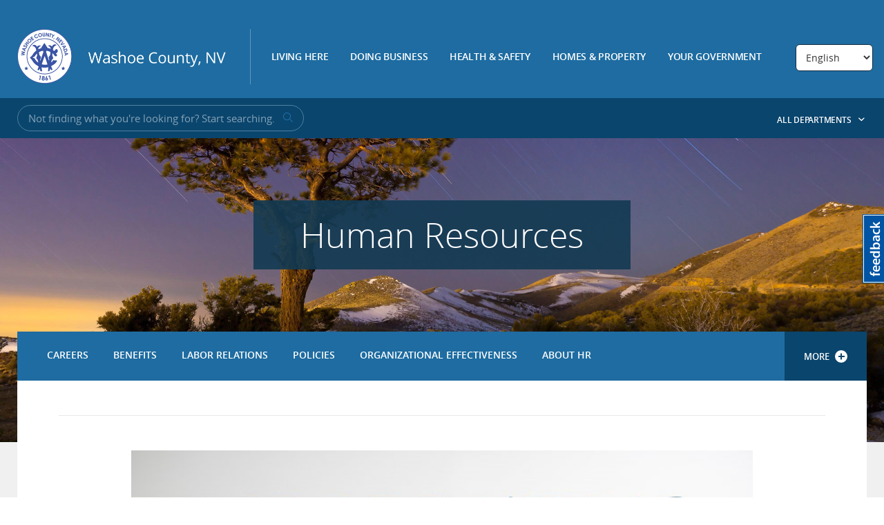

--- FILE ---
content_type: text/html; charset=UTF-8
request_url: https://www.washoecounty.gov/humanresources/index.php
body_size: 101944
content:
<!DOCTYPE html>
<html xmlns="http://www.w3.org/1999/xhtml" lang="en">
	<head>
		<meta charset="utf-8"/>
		<meta content="IE=edge" http-equiv="X-UA-Compatible"/>
		 

		
<meta name="ID" content="2570d76894ba798156d2551fafd5dc05&type=page"/>


		
		<title>
			Human Resources
		</title>
		<meta content="Human Resources Home Page" name="description"/>
		<meta content="washoe county, human resources, job, jobs, career, careers,hr, personnel, recruit, recruitment, employment, hr contact information, HR address, HR Main phone number, HR fax number, Hours of operations, location" name="keywords"/>
		<meta content="width=device-width, initial-scale=1" id="metaViewport" name="viewport"/>
		
    	<link href="https://cdn.jsdelivr.net/npm/swiper@11/swiper-bundle.min.css" rel="stylesheet"/>
	<script src="https://cdn.jsdelivr.net/npm/swiper@11/swiper-bundle.min.js"></script>
    <link href="https://www.washoecounty.gov/_files/css1/webfonts.css" rel="stylesheet" type="text/css"/>
    
    <!-- STYLES -->
    <link href="https://www.washoecounty.gov/_files/css1/screen.css" rel="stylesheet"/>
 <!--     <link href="/_files/css/screen2.css" rel="stylesheet"/> -->
    <link href="https://www.washoecounty.gov/_files/css1/custom.css" rel="stylesheet"/><!--[if lt IE 9]>
    <link rel="stylesheet" href="_files/css/ie8.css" />
     <![endif]-->
                    
    <link href="https://www.washoecounty.gov/_files/css1/print.css" media="print" rel="stylesheet" type="text/css"/>
    <link href="https://www.washoecounty.gov/_files/css/jquery.dataTables.css" rel="stylesheet" type="text/css"/>
    <link href="https://www.washoecounty.gov/_files/css/dataTables.responsive.css" rel="stylesheet" type="text/css"/>
 <!--    <link href="/_files/css/flexslider.css" rel="stylesheet" type="text/css"/>   -->
    
    <!-- JAVASCRIPT -->
    <script src="https://www.washoecounty.gov/_files/js/lib/modernizr-custom.js" type="text/javascript"></script>
    <script src="https://www.washoecounty.gov/_files/js/lib/jquery-1.11.1.min.js" type="text/javascript"></script>
     <script src="https://www.washoecounty.gov/_files/js1/vendor/min/plugins1.min.js"></script>
 <!--    <script src="/_files/js/vendor/jquery.dataTables.js" type="text/javascript"></script>
    <script src="/_files/js/vendor/dataTables.responsive.js" type="text/javascript"></script>
    <script src="/_files/js/vendor/jquery.dtListNav.dt1.10.js" type="text/javascript"></script>-->
   

<script async src="https://www.googletagmanager.com/gtag/js?id=G-J77341XJQH"></script>
<script>
  window.dataLayer = window.dataLayer || [];
  function gtag(){dataLayer.push(arguments);}
  gtag('js', new Date());

  gtag('config', 'G-J77341XJQH');
</script>

  <meta property="og:image" content="https://www.washoecounty.gov/_files/img/facebookwashoe.jpg"/>

<script>
!function(f,b,e,v,n,t,s)
{if(f.fbq)return;n=f.fbq=function(){n.callMethod?
n.callMethod.apply(n,arguments):n.queue.push(arguments)};
if(!f._fbq)f._fbq=n;n.push=n;n.loaded=!0;n.version='2.0';
n.queue=[];t=b.createElement(e);t.async=!0;
t.src=v;s=b.getElementsByTagName(e)[0];
s.parentNode.insertBefore(t,s)}(window,document,'script',
'https://connect.facebook.net/en_US/fbevents.js');
fbq('init', '1975202269475461'); 
fbq('track', 'PageView');
</script>
<noscript>
<img height="1" width="1" 
src="https://www.facebook.com/tr?id=1975202269475461&ev=PageView
&noscript=1"/>
</noscript>




		
		   <style type="text/css"> 
    .bg-image {
        background-image: url('files/Peavine-Mountain.jpg');
        }
    </style>
 
	</head>
	<body>
		
		<a href="#subpageText" id="skip-link">Skip to content</a>
		

                                        

    
                    
		<!-- MAIN WRAPPER -->
		<div class="main-wrapper" id="mainWrapper">
			
    <div id="mobilePushNav">
		<ul class="menu">
			<li>
				<a href="https://www.washoecounty.gov/living_here/index.php" target="_parent">Living Here</a>
			</li>
			<li>
				<a href="https://www.washoecounty.gov/doing_business/index.php" target="_parent">Doing Business</a>
			</li>
			<li>
				<a href="https://www.washoecounty.gov/health_safety/index.php" target="_parent">Health &amp; Safety</a>
			</li>
			<li>
				<a href="https://www.washoecounty.gov/homes_and_property/index.php" target="_parent">Homes &amp; Property</a>
			</li>
			<li>
				<a href="https://www.washoecounty.gov/your_government/index.php" target="_parent">Your Government</a>
			</li>
			<li>
				<a href="https://www.washoecounty.gov/your_government/departments.php" target="_parent">All Departments</a>
			</li>
		</ul>
		<ul class="social">
			<li>
				<a aria-label="311" href="https://www.washoecounty.gov/contact.php" target="_parent" title="311">
					<span class="icon icon-311">&#160; </span>
				</a>
			</li>
			<li>
				<a aria-label="Washoe County Twitter" href="https://twitter.com/washoecounty" title="Washoe County Twitter">
					<span class="icon icon-twitter-sign">&#160; </span>
				</a>
			</li>
			<li>
				<a aria-label="Washoe County Facebook" href="https://www.facebook.com/washoecounty" title="Washoe County Facebook">
					<span class="icon icon-facebook-sign">&#160; </span>
				</a>
			</li>
			<li>
				<a aria-label="Washoe County Communications" href="https://www.washoecounty.gov/mgrsoff/divisions/Communications/WCTV/index.php" target="_parent" title="Washoe County Communications">
					<span class="icon icon-tv-sign">&#160; </span>
				</a>
			</li>
		</ul>
	</div>

			<div class="content-wrapper bg-image" id="contentWrapper">
				<div aria-label="Language selection" class="gtranslate_wrapper" id="language-selector" role="form"></div>

				<div class="show-small" id="mobileNav">
					<a href="https://www.washoecounty.gov/index.php" id="mobileLogo">Washoe County, NV</a>
					<a href="#" id="mobileMenuBtn">
						<span class="label">Menu</span>
						<span class="bars"></span>
					</a>
				</div>
				<!-- NAVBAR -->
				<div class="navbar-wrapper">
					<div class="navbar row">
						<div class="large-11 columns">
							<!-- LOGO --><a class="header-logo" href="https://www.washoecounty.gov/index.php"><img alt="Washoe County, NV" src="https://www.washoecounty.gov/_files/img/logo_2x.png"/></a>
							<nav aria-label="Top Level Navigation" class="primary-nav" id="primaryNav" role="navigation">
								

    

     <ul>
                    <li>
                                         <a href="https://www.washoecounty.gov/living_here/index.php" target="_parent">Living Here</a>
                                                   <div class="dropdown">
                    <div class="inner-wrap">
                                                                   <ul class="col">
                                                                                                                       <li>
                                                                                                                <a href="https://www.washoecounty.gov/bcc/index.php" target="_parent">Get Involved</a>
                                                                        </li>
                                                                                                                             <li>
                                                                                                                                                         <a href="https://www.washoecountylibrary.us" target="_parent">Library System</a>
                                                                        </li>
                                                                                                                             <li>
                                                                                                                <a href="https://www.washoecounty.gov/parks/index.php" target="_parent">Parks &amp; Open Spaces</a>
                                                                        </li>
                                                                                                                             <li>
                                                                                                                <a href="https://www.washoecounty.gov/animal/index.php" target="_parent">Regional Animal Services</a>
                                                                            <ul>
                                                                                                                                                                                                                                                                                    <li><a href="https://www.washoecounty.gov/animal/Services and Resources/index.php" target="_parent">Events and Clinics</a></li>
                                                                                                                                                                                                                                                                                        <li><a href="https://www.washoecounty.gov/animal/Licenses/index.php" target="_parent">Licenses</a></li>
                                                                                                                                                                                                                                                                                        <li><a href="https://www.washoecounty.gov/animal/lost_and_found/Index.php" target="_parent">Lost and Found</a></li>
                                                                                                                                  </ul>
                                                                         </li>
                                                                                                                             <li>
                                                                                                                <a href="https://www.washoecounty.gov/recorder/index.php" target="_parent">Records</a>
                                                                        </li>
                                                                                                                             <li>
                                                                                                                <a href="https://www.washoecounty.gov/hsa/index.php" target="_parent">Human Services Agency</a>
                                                                            <ul>
                                                                                                                                                                                                                                                                                    <li><a href="https://www.washoecounty.gov/hsa/adult_services/index.php" target="_parent">Adult Services</a></li>
                                                                                                                                                                                                                                                                                        <li><a href="https://www.washoecounty.gov/hsa/childrens_services/index.php" target="_parent">Children Services</a></li>
                                                                                                                                  </ul>
                                                                         </li>
                                                                                                                             <li>
                                                                                                                <a href="https://www.washoecounty.gov/voters/index.php" target="_parent">Voting</a>
                                                                            <ul>
                                                                                                                                                                                                                                                                                    <li><a href="https://www.washoecounty.gov/voters/register/index.php" target="_parent">Register to Vote</a></li>
                                                                                                                                  </ul>
                                                                         </li>
                                                                                    </ul>
                                            <ul class="col">
                                                                                                                       <li>
                                                                                                                <a href="https://www.washoecounty.gov/living_here/index.php" target="_parent">Your Home</a>
                                                                            <ul>
                                                                                                                                                                                                                                                                                    <li><a href="https://www.washoecounty.gov/assessor/index.php" target="_parent">Assessment</a></li>
                                                                                                                                                                                                                                                                                        <li><a href="https://www.washoecounty.gov/treas/index.php" target="_parent">Taxes</a></li>
                                                                                                                                                                                                                                            
                                                                                                                                                                                                          <li><a href="https://nv-washoe.publicaccessnow.com/" target="_blank">Pay Property Taxes</a></li>
                                                                                                                                                                                                                                                                                        <li><a href="https://www.washoecounty.gov/csd/utility/utility_payment_options.php" target="_parent">Pay Utility Bill</a></li>
                                                                                                                                  </ul>
                                                                         </li>
                                                                                                                             <li>
                                                                                                                <a href="https://www.washoecounty.gov/homeless/index.php" target="_parent">Housing and Homeless Services</a>
                                                                        </li>
                                                                                                                             <li>
                                                                                                                <a href="https://www.washoecounty.gov/arpa/index.php" target="_parent">ARPA Recovery Funds</a>
                                                                        </li>
                                                                                                                             <li>
                                                                                                                <a href="https://www.washoecounty.gov/humanresources/Careers/index.php" target="_parent">Employment</a>
                                                                        </li>
                                                                                                                             <li>
                                                                                                                <a href="https://www.washoecounty.gov/calendar/index.php" target="_parent">Events</a>
                                                                        </li>
                                                                                    </ul>
                                         </div>
                </div>
            </li>
                    <li>
                                         <a href="https://www.washoecounty.gov/doing_business/index.php" target="_parent">Doing Business</a>
                                                   <div class="dropdown">
                    <div class="inner-wrap">
                                                                   <ul class="col">
                                                                                                                       <li>
                                                                                                                <a href="https://www.washoecounty.gov/csd/planning_and_development/business_license/index.php" target="_parent">Business Licenses</a>
                                                                        </li>
                                                                                                                             <li>
                                                                                                                <a href="https://www.washoecounty.gov/building/getting_started/index.php" target="_parent">Building Permits</a>
                                                                        </li>
                                                                                                                             <li>
                                                                                                                <a href="https://www.washoecounty.gov/assessor/BusinessPersonalProperty/index.php" target="_parent">Business Personal Property</a>
                                                                        </li>
                                                                                    </ul>
                                            <ul class="col">
                                                                                                                       <li>
                                                                                                                <a href="https://www.washoecounty.gov/csd/planning_and_development/applications/index.php" target="_parent">Land Use Permits</a>
                                                                        </li>
                                                                                                                             <li>
                                                                                                                <a href="https://www.washoecounty.gov/csd/planning_and_development/business_license/bl_special_events/index.php" target="_parent">Special Events Permit</a>
                                                                        </li>
                                                                                                                             <li>
                                                                                                                <a href="https://www.washoecounty.gov/comptroller/Divisions/purchasing/bids.php" target="_parent">Open Bids</a>
                                                                        </li>
                                                                                                                             <li>
                                                                                                                                                         <a href="https://gis.washoecounty.us/wrms" target="_parent">Zoning/Mapping</a>
                                                                        </li>
                                                                                    </ul>
                                         </div>
                </div>
            </li>
                    <li>
                                         <a href="https://www.washoecounty.gov/health_safety/index.php" target="_parent">Health &amp; Safety</a>
                                                   <div class="dropdown">
                    <div class="inner-wrap">
                                                                   <ul class="col">
                                                                                                                       <li>
                                                                                                                <a href="https://www.washoecounty.gov/health_safety/index.php" target="_parent">Law</a>
                                                                            <ul>
                                                                                                                                                                                                                                        
                                                                                                                                                                                                          <li><a href="https://www.washoesheriff.com/" target="_blank">Sheriff's Office</a></li>
                                                                                                                                                                                                                                                                                        <li><a href="https://www.washoecounty.gov/da/index.php" target="_parent">District Attorney</a></li>
                                                                                                                                                                                                                                                                                        <li><a href="https://www.washoecounty.gov/defender/index.php" target="_parent">Public Defender</a></li>
                                                                                                                                                                                                                                                                                        <li><a href="https://www.washoecounty.gov/apd/index.php" target="_parent">Alternate Public Defender</a></li>
                                                                                                                                                                                                                                                                                        <li><a href="https://www.washoecounty.gov/health_safety/courts.php" target="_parent">Courts</a></li>
                                                                                                                                  </ul>
                                                                         </li>
                                                                                    </ul>
                                            <ul class="col">
                                                                                                                       <li>
                                                                                                                <a href="https://www.nnph.org/index.php" target="_parent">Health</a>
                                                                            <ul>
                                                                                                                                                                                                                                                                                    <li><a href="https://www.nnph.org/programs-and-services/cchs/immunization-program/index.php" target="_parent">Vaccinations</a></li>
                                                                                                                                                                                                                                                                                        <li><a href="https://www.nnph.org/programs-and-services/cchs/immunization-program/flu-season-information.php" target="_parent">Flu Information</a></li>
                                                                                                                                                                                                                                                                                        <li><a href="https://www.nnph.org/resources/food-inspections.php" target="_parent">Restaurant Inspections</a></li>
                                                                                                                                                                                                                                                                                        <li><a href="https://www.nnph.org/programs-and-services/phd/birth-and-death-records/index.php" target="_parent">Birth &amp; Death Records</a></li>
                                                                                                                                  </ul>
                                                                         </li>
                                                                                                                             <li>
                                                                                                                                                                                                  <a href="https://tmfpd.us/" target="_blank">Fire Protection</a>
                                                                            <ul>
                                                                                                                                                                                                                                        
                                                                                                                                                                                                          <li><a href="https://tmfpd.us/" target="_blank">Truckee Meadows Fire &amp; Rescue</a></li>
                                                                                                                                                                                                                                            
                                                                                                                                                                                                          <li><a href="http://www.nltfpd.org" target="_blank">North Lake Tahoe Fire District</a></li>
                                                                                                                                  </ul>
                                                                         </li>
                                                                                                                             <li>
                                                                                                                <a href="https://www.washoecounty.gov/hsa/childrens_services/index.php" target="_parent">Children's Services</a>
                                                                        </li>
                                                                                    </ul>
                                         </div>
                </div>
            </li>
                    <li>
                                         <a href="https://www.washoecounty.gov/homes_and_property/index.php" target="_parent">Homes &amp; Property</a>
                                                   <div class="dropdown dropdown-right">
                    <div class="inner-wrap">
                                                                   <ul class="col">
                                                                                                                       <li>
                                                                                                                <a href="https://www.washoecounty.gov/assessor/index.php" target="_parent">Assessment</a>
                                                                            <ul>
                                                                                                                                                                                                                                                                                    <li><a href="https://www.washoecounty.gov/assessor/cama/index.php" target="_parent">Parcel Search</a></li>
                                                                                                                                                                                                                                                                                        <li><a href="https://www.washoecounty.gov/assessor/online_data/index.php" target="_parent">Reports and Data</a></li>
                                                                                                                                  </ul>
                                                                         </li>
                                                                                                                             <li>
                                                                                                                <a href="https://www.washoecounty.gov/building/getting_started/index.php" target="_parent">Building Permits</a>
                                                                        </li>
                                                                                                                             <li>
                                                                                                                <a href="https://www.washoecounty.gov/csd/planning_and_development/applications/index.php" target="_parent">Land Use Permits</a>
                                                                        </li>
                                                                                    </ul>
                                            <ul class="col">
                                                                                                                       <li>
                                                                                                                                                         <a href="https://gis.washoecounty.us/wrms" target="_parent">Mapping</a>
                                                                            <ul>
                                                                                                                                                                                                                                                                                    <li><a href="https://www.washoecounty.gov/gis/addresses.php" target="_parent">Get a New Address</a></li>
                                                                                                                                  </ul>
                                                                         </li>
                                                                                                                             <li>
                                                                                                                                                                                                  <a href="https://icris.washoecounty.us/ssrecorder/user/disclaimer" target="_blank">Search Property Records</a>
                                                                        </li>
                                                                                    </ul>
                                         </div>
                </div>
            </li>
                    <li>
                                         <a href="https://www.washoecounty.gov/your_government/index.php" target="_parent">Your Government</a>
                                                   <div class="dropdown dropdown-right">
                    <div class="inner-wrap">
                                                                   <ul class="col">
                                                                                                                       <li>
                                                                                                                <a href="https://www.washoecounty.gov/about/index.php" target="_parent">About Washoe County</a>
                                                                            <ul>
                                                                                                                                                                                                                                                                                    <li><a href="https://www.washoecounty.gov/your_government/board_committees/index.php" target="_parent">Boards and Committees</a></li>
                                                                                                                                                                                                                                                                                        <li><a href="https://www.washoecounty.gov/contact.php" target="_parent">Contact Us</a></li>
                                                                                                                                                                                                                                                                                        <li><a href="https://www.washoecounty.gov/your_government/departments.php" target="_parent">Departments</a></li>
                                                                                                                                                                                                                                                                                        <li><a href="https://www.washoecounty.gov/humanresources/Careers/index.php" target="_parent">Job Opportunities</a></li>
                                                                                                                                                                                                                                                                                        <li><a href="https://www.washoecounty.gov/mgrsoff/about/leadership.php" target="_parent">Leadership</a></li>
                                                                                                                                                                                                                                            
                                                                                                                                                                                                          <li><a href="https://washoe-county-nv.civilspace.io/en/projects/understanding-the-washoe-county-budget-washoe-checkbook" target="_blank">Budget 101</a></li>
                                                                                                                                                                                                                                                                                        <li><a href="https://www.washoecounty.gov/311/public-records-request.php" target="_parent">Public Records Request</a></li>
                                                                                                                                  </ul>
                                                                         </li>
                                                                                                                             <li>
                                                                                                                <a href="https://www.washoecounty.gov/mgrsoff/about/strategic_plan/index.php" target="_parent">Strategic Planning</a>
                                                                        </li>
                                                                                                                             <li>
                                                                                                                <a href="https://www.washoecounty.gov/bcc/index.php" target="_parent">Board of County Commissioners</a>
                                                                            <ul>
                                                                                                                                                                                                                                                                                    <li><a href="https://www.washoecounty.gov/bcc/board_committees/index.php" target="_parent">Agendas &amp; Minutes</a></li>
                                                                                                                                                                                                                                                                                        <li><a href="https://www.washoecounty.gov/mgrsoff/divisions/Communications/WCTV/wctv-vod.php" target="_parent">Watch a Meeting</a></li>
                                                                                                                                  </ul>
                                                                         </li>
                                                                                    </ul>
                                            <ul class="col">
                                                                                                                       <li>
                                                                                                                <a href="https://www.washoecounty.gov/your_government/faq/index.php" target="_parent">Frequent Questions</a>
                                                                        </li>
                                                                                                                             <li>
                                                                                                                <a href="https://www.washoecounty.gov/bcc/index.php" target="_parent">Get Involved</a>
                                                                            <ul>
                                                                                                                                                                                                                                                                                    <li><a href="https://www.washoecounty.gov/citizens/volunteer_opportunities.php" target="_parent">Volunteer Opportunities</a></li>
                                                                                                                                  </ul>
                                                                         </li>
                                                                                                                             <li>
                                                                                                                                                         <a href="https://washoelife.washoecounty.us" target="_parent">Newsroom</a>
                                                                        </li>
                                                                                                                             <li>
                                                                                                                                                                                                  <a href="https://photos.app.goo.gl/UPtq8kuwuF0WuJVj1" target="_blank">Photo Gallery</a>
                                                                        </li>
                                                                                                                             <li>
                                                                                                                <a href="https://www.washoecounty.gov/arpa/index.php" target="_parent">ARPA Recovery Funds</a>
                                                                        </li>
                                                                                    </ul>
                                         </div>
                </div>
            </li>
            </ul>
    
							</nav>
						</div>
					</div>
				</div>
				<!-- SEARCH BAR -->
				<div class="search-bar">
					<div class="row">
              <div class="large-7 small-12 columns">
                <form action="/search_results.php" class="inline-search" method="GET">
                  <div class="search-wrapper">
                 
                    <input aria-label="Input for Site Search" class="search-input" name="q" placeholder="Not finding what you're looking for? Start searching." title="Input for Site Search" type="text" value=""/>
                    <button aria-label="submit search terms" class="search-btn" title="Submit search terms" type="submit"><span class="icon icon-search"></span>
                    </button>
                  </div>
                </form>
              </div>

              <div class="large-5 hide-small columns text-right" role="complementary">
                <button aria-controls="departmentsFlyout" id="departmentsFlyoutBtn" style="background: transparent; border: none;" title="Expand the department list" type="button">All Departments <span class="icon icon-caret-down"></span></button>
              </div>
            </div>
					


  


  
  
  <div aria-hidden="true" hidden="hidden" id="departmentsFlyout">
    <div class="row">
      <div aria-label="Department List" class="large-12 columns department-flyout-links" role="navigation">
        <ul class="links">
                                  
            <li>
              <a href="https://www.washoecounty.gov/311/index.php">311</a>

                          </li>
                                  
            <li>
              <a href="https://www.washoecounty.gov/hsa/adult_services/index.php">Adult Services</a>

                              <ul>
                                                                              <li><a href="https://www.washoecounty.gov/hsa/adult_services/programs_and_services/crossroads/index.php">Crossroads</a></li>
                                                                              <li><a href="https://www.washoecounty.gov/altsent/sober 24/index.php">Sober 24</a></li>
                                  </ul>
                          </li>
                                  
            <li>
              <a href="https://www.washoecounty.gov/altsent/index.php">Alternative Sentencing</a>

                          </li>
                                  
            <li>
              <a href="https://www.washoecounty.gov/animal/index.php">Animal Services</a>

                          </li>
                                  
            <li>
              <a href="https://www.washoecounty.gov/assessor/index.php">Assessor's Office</a>

                          </li>
                                  
            <li>
              <a href="https://www.washoecounty.gov/bcc/index.php">Board of County Commissioners</a>

                          </li>
                                  
            <li>
              <a href="https://www.washoecounty.gov/budget/index.php">Budget Division</a>

                          </li>
                                  
            <li>
              <a href="https://www.washoecounty.gov/building/index.php">Building</a>

                          </li>
                                  
            <li>
              <a href="https://www.washoecounty.gov/CABS/index.php">CABS</a>

                          </li>
                                  
            <li>
              <a href="https://www.washoecounty.gov/hsa/childrens_services/index.php">Children's Services</a>

                          </li>
                                  
            <li>
              <a href="https://www.washoecounty.gov/clerks/index.php">Clerk's Office</a>

                          </li>
                                  
            <li>
              <a href="https://www.washoecounty.gov/csd/planning_and_development/code_enforcement/index.php">Code Enforcement</a>

                          </li>
                                  
            <li>
              <a href="https://www.washoecounty.gov/mgrsoff/divisions/Communications/index.php">Communications and Media</a>

                          </li>
                                  
            <li>
              <a href="https://www.washoecounty.gov/csd/index.php">Community Services Department</a>

                          </li>
                                  
            <li>
              <a href="https://www.washoecounty.gov/comptroller/index.php">Comptroller's Office</a>

                          </li>
                                  
            <li>
              <a href="https://www.washoecounty.gov/da/index.php">District Attorney's Office</a>

                          </li>
                                  
            <li>
              <a href="https://www.washoecourts.com/">District Court</a>

                          </li>
                                  
            <li>
              <a href="https://www.washoecounty.gov/em/index.php">Emergency Management</a>

                          </li>
                                  
            <li>
              <a href="https://www.washoecounty.gov/csd/engineering_capitalprojects/index.php">Engineering and Capital Projects</a>

                          </li>
                                  
            <li>
              <a href="https://www.washoecounty.gov/finance/index.php">Finance</a>

                          </li>
                                  
            <li>
              <a href="https://www.washoecounty.gov/gis/index.php">Geographic Information Systems (GIS)</a>

                          </li>
                                  
            <li>
              <a href="https://www.nnph.org/index.php">Northern Nevada Public Health</a>

                          </li>
                                  
            <li>
              <a href="https://www.washoecounty.gov/homeless/index.php">Housing and Homeless Services</a>

                          </li>
                                  
            <li>
              <a href="https://www.washoecounty.gov/humanresources/index.php">Human Resources</a>

                          </li>
                                  
            <li>
              <a href="https://www.washoecounty.gov/hsa/index.php">Human Services Agency</a>

                          </li>
                                  
            <li>
              <a href="https://www.washoecounty.gov/ijc/index.php">Incline Village Justice Court</a>

                          </li>
                                  
            <li>
              <a href="https://www.washoecounty.gov/juvenilesvs/index.php">Juvenile Services</a>

                          </li>
                                  
            <li>
              <a href="http://www.washoecourts.com/">Law Library</a>

                          </li>
                                  
            <li>
              <a href="https://www.washoecounty.gov/lepc/index.php">LEPC</a>

                          </li>
                                  
            <li>
              <a href="https://www.washoecountylibrary.us">Library System</a>

                          </li>
                                  
            <li>
              <a href="https://www.washoecounty.gov/coroner/index.php">Medical Examiner</a>

                          </li>
                                  
            <li>
              <a href="https://www.washoecounty.gov/mgrsoff/index.php">Office of the County Manager</a>

                          </li>
                                  
            <li>
              <a href="https://www.washoecounty.gov/parks/index.php">Parks and Open Space</a>

                          </li>
                                  
            <li>
              <a href="https://www.washoecounty.gov/csd/planning_and_development/index.php">Planning</a>

                          </li>
                                  
            <li>
              <a href="https://www.washoecounty.gov/pubadmin/index.php">Public Administrator's Office</a>

                          </li>
                                  
            <li>
              <a href="https://www.washoecounty.gov/defender/index.php">Public Defender's Office</a>

                          </li>
                                  
            <li>
              <a href="https://www.washoecounty.gov/apd/index.php">Alternate Public Defender's Office</a>

                          </li>
                                  
            <li>
              <a href="https://www.washoecounty.gov/guardian/index.php">Public Guardian's Office</a>

                          </li>
                                  
            <li>
              <a href="https://www.washoecounty.gov/comptroller/Divisions/purchasing/index.php">Purchasing Division</a>

                          </li>
                                  
            <li>
              <a href="https://www.washoecounty.gov/recorder/index.php">Recorder's Office</a>

                          </li>
                                  
            <li>
              <a href="https://www.washoecounty.gov/rjc/index.php">Reno Justice Court</a>

                          </li>
                                  
            <li>
              <a href="https://www.washoecounty.gov/csd/operations/index.php">Roads Operations</a>

                          </li>
                                  
            <li>
              <a href="https://www.washoecounty.gov/seniorsrv/index.php">Senior Services</a>

                          </li>
                                  
            <li>
              <a href="https://www.washoesheriff.com/">Sheriff's Office</a>

                          </li>
                                  
            <li>
              <a href="https://www.washoecounty.gov/sjc/index.php">Sparks Justice Court</a>

                          </li>
                                  
            <li>
              <a href="https://www.washoecounty.gov/technology/index.php">Technology Services</a>

                          </li>
                                  
            <li>
              <a href="https://www.washoecounty.gov/treas/index.php">Treasurer's Office</a>

                          </li>
                                  
            <li>
              <a href="https://tmfpd.us/">Truckee Meadows Fire Protection District</a>

                          </li>
                                  
            <li>
              <a href="https://www.washoecounty.gov/csd/utility/index.php">Utility Services</a>

                          </li>
                                  
            <li>
              <a href="https://www.washoecounty.gov/voters/index.php">Voters, Registrar of</a>

                          </li>
                                  
            <li>
              <a href="https://nvcourts.gov/find_a_court/justice_courts/wadsworth_township_justice_court">Wadsworth Justice Court</a>

                          </li>
                  </ul>
      </div>
    </div>

    <button aria-label="Close Department List menu" class="js-departments-close departments-close" type="button">
      Close menu
    </button>
  </div>



				</div>
				<!-- SUBPAGE HEADER -->
				<header class="subpage-header bg-image">
					 <div class="subpage-header-title">
           <h1>Human Resources</h1>
 </div>
				</header>
				<div class="body-wrapper">
					<div class="inner-wrapper">
						<article id="body">
							  




 
<div class="mobile-article-nav">
 <button class="js-mobile-article-nav-toggle mobile-article-nav-toggle" type="button">
  In this section…
                </button>
 <ul class="js-mobile-article-nav-menu mobile-article-nav-menu">
                   
            
                               
            <li> <a href="Careers/index.php">              Careers
    </a>
                         <ul>
            
                                                              <li>             
                 <a class="" href="https://www.governmentjobs.com/careers/washoecounty" target="_blank">              Job Opportunities
    </a>
         
   </li>
        
                                                                  <li>                  <a class="" href="Careers/jobspecs.php" target="_self">

           Job Specifications and Salaries
    
</a>
     </li>
        
                                                                                                            <li>                  <a class="" href="Careers/recruitmentandselectionprocess.php" target="_self">

           Recruitment and Selection Process
    
</a>
     </li>
        
                                                                  <li>                  <a class="" href="Careers/governance.php" target="_self">

           Governance
    
</a>
     </li>
        
                                                                  <li>                  <a class="" href="Careers/sheriffs_office.php" target="_self">

           WC Sheriff's Office
    
</a>
     </li>
        
                                                                  <li>             
                 <a class="" href="https://tmfpd.us/human-resources-hub/" target="_blank">              TMFPD
    </a>
         
   </li>
        
                               </ul>  
                       </li>
           
          
                       
            
                               
            <li> <a href="Benefits/index.php">              Benefits
    </a>
                         <ul>
            
                                          
            
                               
            <li> <a href="Benefits/healthbenefits/index.php">              Health Benefit Plans
    </a>
                        </li>
           
          
                                              
            
                               
            <li> <a href="Benefits/New Employees/Index.php">              New Employees
    </a>
                        </li>
           
          
                                                                  <li>                  <a class="" href="Benefits/Deferred Compensation.php" target="_self">

           Deferred Compensation 
    
</a>
     </li>
        
                                                                  <li>                  <a class="" href="Benefits/eap.php" target="_self">

           Employee Assistance Program
    
</a>
     </li>
        
                                                                  <li>                  <a class="" href="Benefits/Special Notices.php" target="_self">

           Special Notices
    
</a>
     </li>
        
                                                                  <li>                  <a class="" href="Benefits/otherbenefits.php" target="_self">

           Other Benefits
    
</a>
     </li>
        
                                                                  <li>                  <a class="" href="Benefits/retirementplanning.php" target="_self">

           Retirement Planning
    
</a>
     </li>
        
                                              
            
                               
            <li> <a href="Benefits/retirees/index.php">              Washoe County Retirees
    </a>
                        </li>
           
          
                                                                  <li>                  <a class="" href="Benefits/continuingeducation.php" target="_self">

           Continuing Education
    
</a>
     </li>
        
                                                                         </ul>  
                       </li>
           
          
                                           <li>                  <a class="" href="laborrelations.php" target="_self">

           Labor Relations
    
</a>
     </li>
        
                       
            
                               
            <li> <a href="Policies/index.php">              Policies
    </a>
                         <ul>
            
                                                                                                        <li>                  <a class="" href="Policies/policiesfulllisting.php" target="_self">

           Full Listing
    
</a>
     </li>
        
                               </ul>  
                       </li>
           
          
                       
            
                               
            <li> <a href="OrganizationalEffectiveness/index.php">              Organizational Effectiveness
    </a>
                        </li>
           
          
                                           <li>                  <a class="" href="about-HR.php" target="_self">

           About HR
    
</a>
     </li>
        
                       
            
                               
            <li> <a href="faq/index.php">              FAQ
    </a>
                         <ul>
            
                                                                                    
            
                               
            <li> <a href="faq/employmentverification/index.php">              Employment Verification
    </a>
                        </li>
           
          
                                              
            
                               
            <li> <a href="faq/recruitment/index.php">              Recruitment
    </a>
                        </li>
           
          
                                              
            
                               
            <li> <a href="faq/online/index.php">              Online Application 
    </a>
                        </li>
           
          
                                              
            
                               
            <li> <a href="faq/examination/index.php">              Examinations
    </a>
                        </li>
           
          
                                              
            
                               
            <li> <a href="faq/interviewandselection/index.php">              Interview and Selection 
    </a>
                        </li>
           
          
                                              
            
                               
            <li> <a href="faq/benefitscobra/index.php">              Benefits - Cobra
    </a>
                        </li>
           
          
                                              
            
                               
            <li> <a href="faq/benefitsmedicare/index.php">              Benefits - Medicare
    </a>
                        </li>
           
          
                                              
            
                               
            <li> <a href="faq/benefitsdefcomp/index.php">              Benefits - Deferred Compensation
    </a>
                        </li>
           
          
                                              
            
                               
            <li> <a href="faq/benefitsgap/index.php">              Benefits - GAP
    </a>
                        </li>
           
          
                                              
            
                               
            <li> <a href="faq/benefitshsa/index.php">              Benefits - Health Saving Account
    </a>
                        </li>
           
          
                                              
            
                               
            <li> <a href="faq/benefitslifeinsurance/index.php">              Benefits - Life Insurance
    </a>
                        </li>
           
          
                                              
            
                               
            <li> <a href="faq/benefitsmedicalinsurance/index.php">              Benefits-Medical Insurance
    </a>
                        </li>
           
          
                                              
            
                               
            <li> <a href="faq/benefitsobra/index.php">              Benefits-Obra
    </a>
                        </li>
           
          
                                              
            
                               
            <li> <a href="faq/benefitsretirees/index.php">              Benefits - Retirees
    </a>
                        </li>
           
          
                               </ul>  
                       </li>
           
          
                       
            
                               
            <li> <a href="board_committees/index.php">              Boards &amp; Committees
    </a>
                         <ul>
            
                                                                                    
            
                               
            <li> <a href="board_committees/deferred_compensation/index.php">              Deferred Compensation Committee
    </a>
                        </li>
           
          
                               </ul>  
                       </li>
           
          
                       
            
                               
            <li> <a href="civil-rights/index.php">              Compliance
    </a>
                         <ul>
            
                                          
            
                               
            <li> <a href="civil-rights/title-vi-civil-rights-act/index.php">              Title VI of the Civil Rights
    </a>
                        </li>
           
          
                                              
            
                               
            <li> <a href="civil-rights/disability-rights-section-504/index.php">              Title II of ADA
    </a>
                        </li>
           
          
                                                                                                            <li>                  <a class="" href="civil-rights/Equal Employment Opportunity.php" target="_self">

           Equal Employment Opportunity
    
</a>
     </li>
        
                                                                  <li>                  <a class="" href="civil-rights/Language Access.php" target="_self">

           Language Access
    
</a>
     </li>
        
                               </ul>  
                       </li>
           
          
        </ul>
</div>
     
    









							<nav aria-label="Breadcrumbs" class="top-bar">
								
								<aside class="page-options">
									
								</aside>
							</nav>
							


        
            
            
            
            
            
            
            
                                                                                                                                                                                                                                                            <div class="article-nav">
                    <nav aria-label="department">

            <div class="article-nav-bar">
                  

            
    
      <ul class="js-article-nav-menu article-nav-menu">
      
                   
                                 
                    

            

        <li><a href="Careers/index.php">

           Careers
    
</a>
                                                                 
                                                                    <div class="dropdown ">
                    <div class="inner-wrap">
                    <ul>
                    
    
      
                   
                               
                                                          
 

           <li> <a href="https://www.governmentjobs.com/careers/washoecounty" target="_blank">

           Job Opportunities
    
</a> </li>
                       
                                
                   
                               
                                 
                
           
 

           <li> <a href="Careers/jobspecs.php" target="_self">

           Job Specifications and Salaries
    
</a> </li>
                       
                                
                   
                                                                              
                                
                   
                               
                                 
                
           
 

           <li> <a href="Careers/recruitmentandselectionprocess.php" target="_self">

           Recruitment and Selection Process
    
</a> </li>
                       
                                
                   
                               
                                 
                
           
 

           <li> <a href="Careers/governance.php" target="_self">

           Governance
    
</a> </li>
                       
                                
                   
                               
                                 
                
           
 

           <li> <a href="Careers/sheriffs_office.php" target="_self">

           WC Sheriff's Office
    
</a> </li>
                       
                                
                   
                               
                                                          
 

           <li> <a href="https://tmfpd.us/human-resources-hub/" target="_blank">

           TMFPD
    
</a> </li>
                       
                                
                   
                                                                              
                                
                                    </ul>
                    </div>
                    </div>
                                     </li>
                                   
                   
                                 
                    

            

        <li><a href="Benefits/index.php">

           Benefits
    
</a>
                                                                                                                         
                                                                                                                                        
                                                                    
                                
                                            
                                                                    <div class="dropdown ">
                    <div class="inner-wrap">
                    <ul>
                    
    
      
                   
                                     

            <li><a href="Benefits/healthbenefits/index.php">

           Health Benefit Plans
    
</a></li>
                                   
                   
                                     

            <li><a href="Benefits/New Employees/Index.php">

           New Employees
    
</a></li>
                                   
                   
                                                                              
                                
                   
                                                                              
                                
                   
                               
                                 
                
           
 

           <li> <a href="Benefits/Deferred Compensation.php" target="_self">

           Deferred Compensation 
    
</a> </li>
                       
                                
                   
                               
                                 
                
           
 

           <li> <a href="Benefits/eap.php" target="_self">

           Employee Assistance Program
    
</a> </li>
                       
                                
                   
                               
                                 
                
           
 

           <li> <a href="Benefits/Special Notices.php" target="_self">

           Special Notices
    
</a> </li>
                       
                                
                   
                               
                                 
                
           
 

           <li> <a href="Benefits/otherbenefits.php" target="_self">

           Other Benefits
    
</a> </li>
                       
                                
                   
                                                                              
                                
                   
                               
                                 
                
           
 

           <li> <a href="Benefits/retirementplanning.php" target="_self">

           Retirement Planning
    
</a> </li>
                       
                                
                   
                                     

            <li><a href="Benefits/retirees/index.php">

           Washoe County Retirees
    
</a></li>
                                   
                   
                               
                                 
                
           
 

           <li> <a href="Benefits/continuingeducation.php" target="_self">

           Continuing Education
    
</a> </li>
                       
                                
                   
                                                                              
                                
                   
                                                                              
                                
                   
                                                                              
                                
                   
                                                                              
                                
                   
                                                                              
                                
                   
                                                                              
                                
                   
                                                                              
                                
                   
                                                                              
                                
                   
                                                                              
                                
                                    </ul>
                    </div>
                    </div>
                                     </li>
                                   
                   
                                               
                                 
                
           
 

           <li> <a href="laborrelations.php" target="_self">

           Labor Relations
    
</a> </li>
                       
                                
                   
                                 
                    

            

        <li><a href="Policies/index.php">

           Policies
    
</a>
                                                     
                                            
                                                                    <div class="dropdown ">
                    <div class="inner-wrap">
                    <ul>
                    
    
      
                   
                                                                              
                                
                   
                               
                                 
                
           
 

           <li> <a href="Policies/policiesfulllisting.php" target="_self">

           Full Listing
    
</a> </li>
                       
                                
                   
                                                                              
                                
                   
                                                                              
                                
                   
                                                                              
                                
                                    </ul>
                    </div>
                    </div>
                                     </li>
                                   
                   
                                 
                    

            

        <li><a href="OrganizationalEffectiveness/index.php">

           Organizational Effectiveness
    
</a>
                                                     
                                
                                
                                
                                                             </li>
                                   
                   
                                               
                                 
                
           
 

           <li> <a href="about-HR.php" target="_self">

           About HR
    
</a> </li>
                       
                                
                   </ul>
                
    <button aria-controls="articleNavMore" aria-expanded="false" aria-haspopup="true" class="js-article-nav-toggle article-nav-toggle" type="button">
      More <span aria-hidden="true" class="article-nav-toggle-icon"></span>
    </button>
    </div>

    <div aria-hidden="true" class="article-nav-more" hidden="hidden" id="articleNavMore">
      <button class="js-article-nav-close article-nav-close" type="button">
        Close menu
      </button>

      <ul class="article-nav-more-menu">
        
    
      
                   
                                     

            <li><a href="faq/index.php">

           FAQ
    
</a></li>
                                   
                   
                                     

            <li><a href="board_committees/index.php">

           Boards &amp; Committees
    
</a></li>
                                   
                   
                                     

            <li><a href="civil-rights/index.php">

           Compliance
    
</a></li>
                                   
                      </ul>
    </div>

            </nav>
        </div>





     

                









							<main>
							 



<div class="department" id="subpageText">
 
                <hr/>

        <div class="swiper swiper-container">
            <div class="swiper-wrapper">
           
                                                            <div class="swiper-slide">
                     
                                                            <div>
                                                            <figure>
                     <a href="https://www.governmentjobs.com/careers/washoecounty?" title="Job Opportunities">
                      <img alt="Job Opportunities" src="files/images/hrimages/We_Are_Hiring.jpg" style="width:100%"/>
                                            <figcaption class="department-slider-caption">Job Opportunities</figcaption>
                                            </a>
                      </figure>
                      </div>
                    </div>
                                        </div>
            <div class="swiper-button-next"></div>
            <div class="swiper-button-prev"></div>
            <div class="swiper-pagination"></div>
        </div>
        
                  
                     <hr/>

                <div class="department-content">
               
                                                        
                        <div>
                    <p style="text-align: center;">Welcome to Washoe County Human Resource web page, a place where careers begin, employee skills are enhanced, and people participate in making our community a healthy, prosperous region with a strong sense of community.</p>
<div style="text-align: center;"><strong><img alt="" height="144" src="files/images/hrimages/WC_HR_Logo_Small.png" width="294"/></strong></div>
<div style="text-align: left;"></div>
<p style="text-align: center;"><strong>Mission Statement</strong></p>
<p style="text-align: center;">The mission of Washoe County Human Resources is to provide pro-active and responsive leadership, resources and a full-range of hire through retire services to support the mission, vision and values of Washoe County.</p>
                  </div>
                                        
                
                </div>

                <hr/>

                <div class="department-resources">
                                   <h2 class="department-resources-title">Learn More</h2>
                                      
                                      <ul class="department-resources-items">
                                      <li>
                                                              <a href="https://www.governmentjobs.com/careers/washoecounty?">
                                                  <img alt="" height="169" src="files/images/hrimages/Jobs1.jpg" width="264"/>
                                                <div class="department-resources-item-title">Jobs</div>
                      </a>
                    </li>
                                        <li>
                                                              <a href="Benefits/index.php">
                                                  <img alt="" height="169" src="files/images/hrimages/Benefits1.jpg" width="264"/>
                                                <div class="department-resources-item-title">Benefits</div>
                      </a>
                    </li>
                                        <li>
                                                              <a href="laborrelations.php">
                                                  <img alt="" height="169" src="files/images/hrimages/Labor Relations.jpg" width="264"/>
                                                <div class="department-resources-item-title">Labor Relations</div>
                      </a>
                    </li>
                                        <li>
                                                              <a href="Policies/policiesfulllisting.php">
                                                  <img alt="" height="169" src="files/images/hrimages/PoliciesandProcedures.jpg" width="264"/>
                                                <div class="department-resources-item-title">Policies</div>
                      </a>
                    </li>
                                        <li>
                                                              <a href="OrganizationalEffectiveness/index.php">
                                                  <img alt="" height="169" src="files/images/hrimages/Learning and Development.jpg" width="264"/>
                                                <div class="department-resources-item-title">Organizational Effectiveness</div>
                      </a>
                    </li>
                                        <li>
                                                              <a href="about-HR.php">
                                                  <img alt="" height="169" src="files/images/AboutHR.jpg" width="264"/>
                                                <div class="department-resources-item-title">About HR</div>
                      </a>
                    </li>
                                        <li>
                                                              <a href="">
                                                  <img alt="" height="169" src="files/images/hrimages/Compensation1.jpg" width="264"/>
                                                <div class="department-resources-item-title">Compensation</div>
                      </a>
                    </li>
                                        <li>
                                                              <a href="faq/index.php">
                                                  <img alt="" height="169" src="files/images/hrimages/FAQ.jpg" width="264"/>
                                                <div class="department-resources-item-title">FAQ</div>
                      </a>
                    </li>
                                      </ul>
                </div>
                       
   
   <hr/>
    <div class="department-quicklinks">
                  <div class="row">
                    <div class="columns large-6">
                      <h2 class="department-quicklinks-title">Need to file a complaint? </h2>                      
                                                                                                                                                                                                                                                                                                                                                                <ul class="department-quicklinks-links">
                                                                                                              <li><a href="files/hrfiles/ADA Title II Complaint Form.pdf" title="Click here to download the Title II of ADA complaint form.">Click here to download the Title II of ADA complaint form.</a>
                        </li> 
                                                                                                                                        <li><a href="civil-rights/title-vi-civil-rights-act/Title-VI-Web-Complaint-Form_PDF.pdf" title="Click here to download the Title VI/ Language Access complaint form in English.">Click here to download the Title VI/ Language Access complaint form in English.</a>
                        </li> 
                                                                                                                                        <li><a href="files/hrfiles/Title VI Complaint Form - Spanish.pdf" title="Click here to download the Title VI/ Language Access complaint form in Spanish.">Click here to download the Title VI/ Language Access complaint form in Spanish.</a>
                        </li> 
                                                                                                                                        <li><a href="civil-rights/index.php" title="Visit our Compliance page to learn more about Title II and Title VI.">Visit our Compliance page to learn more about Title II and Title VI.</a>
                        </li> 
                                                                      </ul>
                                          </div>
                    <div class="columns large-6">
                                                                                                                                         </div>
                  </div>
                </div>
                 

                

             </div>  

              <div class="department-location">
                <div class="row">
                  <div class="columns large-3">
                    <h2 class="department-location-title">Location</h2>
                    <p class="department-location-address">
                                                           <p>1001 E. Ninth Street,<br/>Building A, Room 220<br/>Reno, NV 89512</p>
<p><br/>Phone 775-328-2081<br/>Fax 775-328-6119<br/>VOE's fax 775-328-6119</p>
<p><br/><strong>Careers and recruitment:</strong><br/><a href="Careers/index.php" rel="noopener" target="_blank">careers@washoecounty.gov</a></p>
                                       </p>
                    <div class="department-location-actions">
                      <a class="btn blue large" href="https://www.washoecounty.gov/311/index.php">Contact Us</a>
                    </div>
                  </div>
                  <div class="columns large-9">
                   <p><iframe allowfullscreen="allowfullscreen" height="450" loading="lazy" referrerpolicy="no-referrer-when-downgrade" src="https://www.google.com/maps/embed?pb=!1m18!1m12!1m3!1d3076.922875753737!2d-119.80459078389755!3d39.53879381648486!2m3!1f0!2f0!3f0!3m2!1i1024!2i768!4f13.1!3m3!1m2!1s0x8099474f8ea924cf%3A0x6242675908683a78!2s1001%20E%209th%20St%2C%20Reno%2C%20NV%2089512!5e0!3m2!1sen!2sus!4v1654878592475!5m2!1sen!2sus" style="border: 0;" title="Washoe County Mapy" width="600"></iframe></p>
                  </div>
                </div>
              </div>



        <div class="text">
        <freeform/>
        </div>
    

							<div>
								
							</div>
							<div class="text">
								
							</div>
							
							</main>
						</article>
					</div>
				</div>
				







     










  
  
  

                    
                             
                             
                             
                             
                             
                             
                             
                             
                             
                             
                             
                             
                             
                             
                             
                             
                             
                             
                             
                             
                             
                             
                             
                             
                             
                             
                             
                             
                             
                             
                             
                             
                             
                             
                             
                             
                             
                             
                             
                             
                             
                             
                             
                             
                             
                             
                             
                             
                             
                             
                             
                             
                             
                             
                             
                             
                             
                             
                             
                             
                             
                             
                             
                             
                             
                             
                             
                             
                             
                             
                             
                             
                             
                             
                             
                             
                             
                             
                             
                             
                             
                             
                             
                             
                             
                             
                             
                             
                             
                             
                             
                             
                             
                             
                             
                             
                             
                 




   <div aria-label="Three most recent items from WashoeLife" id="promoItems" role="navigation">
      <ul class="row">
                    
                                    
            <li class="large-4 columns"> 
               <a class="promo" href="https://washoelife.washoecounty.gov/washoe-county/top-headlines-from-the-board-of-county-commissioners-meeting-20-20/">
                  <div class="text">
                 <h4 class="underline" role="presentation">Top headlines from the Board of County Commissioners meeting</h4>
                         
                                  </div>

                              </a>
            </li> 
            
                               
                                    
            <li class="large-4 columns"> 
               <a class="promo" href="https://washoelife.washoecounty.gov/washoe-county/washoe-county-seeks-public-input-on-countywide-evacuation-plan-swift-exit/">
                  <div class="text">
                 <h4 class="underline" role="presentation">Washoe County seeks public input on countywide evacuation plan, “Swift Exit”</h4>
                         
                                  </div>

                              </a>
            </li> 
            
                               
                                    
            <li class="large-4 columns"> 
               <a class="promo" href="https://washoelife.washoecounty.gov/washoe-county/washoe-county-property-taxes-due-january-5-2026/">
                  <div class="text">
                 <h4 class="underline" role="presentation">Washoe County property taxes due January 5, 2026</h4>
                         
                                  </div>

                              </a>
            </li> 
            
                                  </ul>
    </div>


				<footer class="main-footer">
					<div class="callout-bar">
<div class="row">
<div class="columns large-12">
<div class="callout-bar-content"><img alt="311" class="callout-bar-logo" height="87" src="https://www.washoecounty.gov/_files/img/311-logo.svg" width="150"/>
<div class="callout-bar-text-large">Call 311 to find resources, ask questions, and utilize Washoe County services. <a href="https://www.washoecounty.gov/contact.php" title="Learn more about 311">Learn More &#187;</a></div>
<div class="callout-bar-text-small">Call 311 to find resources, ask questions, and utilize Washoe County services. <a href="https://www.washoecounty.gov/contact.php" title="Learn more about 311">Learn More &#187;</a></div>
</div>
</div>
</div>
</div>
					<div class="footer-blocks">
						<div class="row">
							

    

    <div class="large-4 columns">
<h3 class="underline">Title VI &amp; Language Access</h3>
<p class="about-washoe">Washoe County is committed to ensuring that all persons have equal access to and benefit from our programs and services.&#160; <a href="https://www.washoecounty.gov/humanresources/civil-rights/title-vi-civil-rights-act/index.php">Learn more about our commitment to Title VI</a> compliance and language access, or to file a complaint.</p>
<p>&#160;</p>
</div>

							

    

    <div class="large-4 columns">
<div class="footer-subscribe">
<h3 class="underline">Accessibility</h3>
<form action="/county_news_update_subscription.php" method="post">
<p style="text-align: justify;">Washoe County is committed to making its information and communications universal in design and accessible to all individuals, including individuals with disabilities.</p>
<p style="text-align: justify;"><a href="https://www.washoecounty.gov/accessibility/index.php"><em>Learn more about our accessibility guidelines</em></a></p>
</form></div>
</div>

							

    

    <div class="large-4 columns">
<div class="contact-us">
<div class="about-washoe">
<h3 class="underline"><strong>Connect with us</strong></h3>
<p><strong>Phone</strong>: 311 or 775.328.2003<br/><strong>Online:</strong> <a href="https://washoecountynv.qscend.com/311/request/add" rel="noopener" target="_blank">Submit a Service Request Online</a></p>
</div>
<div class="about-washoe">
<p>1001 E. Ninth Street<br/>Reno, NV 89512</p>
<p><a href="https://www.washoecounty.gov/subscribe.php" target="_parent">Sign up</a><span>&#160;for email updates that interest you.</span></p>
</div>
<ul class="icon-links">
	<li>
			<a aria-label="311" href="https://www.washoecounty.gov/311/index.php" title="311">
				<span class="icon icon-311"></span>
			</a>
		</li>
		<li>
			<a aria-label="Washoe County Twitter" href="https://twitter.com/washoecounty" title="Washoe County Twitter">
				<span class="icon icon-twitter-sign"></span>
			</a>
		</li>
		<li>
			<a aria-label="Washoe County Facebook" href="https://www.facebook.com/washoecounty" title="Washoe County Facebook">
				<span class="icon icon-facebook-sign"></span>
			</a>
		</li>
		<li>
			<a aria-label="Washoe County Communications" href="https://www.washoecounty.gov/mgrsoff/divisions/Communications/wctv.php" title="Washoe County Communications">
				<span class="icon icon-tv-sign"></span>
			</a>
		</li>
</ul>
</div>
</div>

						</div>
					</div>
				</footer>
				

    

    
<aside aria-label="Featured community photo" class="submitted-photo">
    <figure class="submitted-photo-figure">
        
        <img alt="Winter horse standing in a snowy landscape at sunrise" data-src="https://www.washoecounty.gov/_files/img/placeholders/photo-submission-4.jpg" id="footerPhoto" src="https://www.washoecounty.gov/_files/img/placeholders/photo-submission-4.jpg"/>

        <!-- Overlay caption ON the photo -->
        <figcaption class="photo-caption">
            Winter Horse by Joshua Andreasen
        </figcaption>

        <!-- CTA button ON the photo -->
        <a aria-label="Submit a photo to be featured on the site" class="submit-photo-cta" href="https://www.washoecounty.gov/gallery/photo_submission_form.php">
            Submit a photo
        </a>

    </figure>
</aside>


			</div>
		</div>
		<!-- JAVASCRIPT ASSETS -->
		
    <!-- JAVASCRIPT ASSETS -->
    <script>
      var font_size = {
        medium: '120%',
        large: '140%'
      };
    </script>
 <!--
    <script src="/_files/js/vendor/fastclick.js" type="text/javascript"></script>
    <script src="/_files/js/vendor/jquery.autocomplete.js" type="text/javascript"></script>
    <script src="/_files/js/vendor/jquery.flexslider.js" type="text/javascript"></script>
    <script src="/_files/js/vendor/jquery.tablesorter.js" type="text/javascript"></script>
    <script src="/_files/js/vendor/jquery.unveil.js" type="text/javascript"></script> 
     -->
    
    <script src="https://www.washoecounty.gov/_files/js1/global.js" type="text/javascript"></script>
        <script src="https://www.washoecounty.gov/_files/js1/alert.js" type="text/javascript"></script>
        <!--
    <script type="text/javascript">
      var addthis_config = {
        "data_track_addressbar": false,
        "ui_click": true
      };
    </script>
    <script src="//s7.addthis.com/js/300/addthis_widget.js#pubid=ra-541a9ba30dea6ab6" type="text/javascript"></script>
-->
    <script type="text/javascript">


var alertId = $('.js-alert-overlay').first().data('id');
if (document.cookie.indexOf('alertId='+alertId) < 0) {
$('.js-alert-overlay-toggle').first().trigger('click');
}

 $('.js-alert-overlay-toggle').on('click', function(e) {
      e.preventDefault();
       var expire=new Date();
       expire=new Date(expire.getTime()+(24*60*60*1000));
    var alertId = $('.js-alert-overlay').first().data('id');
    document.cookie="alertId="+alertId+"; expires="+expire+";domain=.washoecounty.us";

  });




</script>
    <script type="text/javascript">
    
var fby = fby || [];
fby.push(['showTab', {id: '8473', position: 'right', color: '#0054A3'}]);
(function () {
    var f = document.createElement('script'); f.type = 'text/javascript'; f.async = true;
    f.src = '//cdn.feedbackify.com/f.js';
    var s = document.getElementsByTagName('script')[0]; s.parentNode.insertBefore(f, s);
})();

</script>
    <script>
  (function(i,s,o,g,r,a,m){i['GoogleAnalyticsObject']=r;i[r]=i[r]||function(){
  (i[r].q=i[r].q||[]).push(arguments)},i[r].l=1*new Date();a=s.createElement(o),
  m=s.getElementsByTagName(o)[0];a.async=1;a.src=g;m.parentNode.insertBefore(a,m)
  })(window,document,'script','//www.google-analytics.com/analytics.js','ga');

  ga('create', 'UA-572800-2', 'auto');
  ga('send', 'pageview');

</script>
	<script defer="defer">
		
    const swiper = new Swiper('.swiper-container', {
          slidesPerView: 1,
          loop: true,
          centeredSlides: true,
   navigation: {
        nextEl: ".swiper-button-next",
        prevEl: ".swiper-button-prev",
      },
            pagination: {
        el: ".swiper-pagination",
        clickable: true,
      },
      grabCursor: true,
      observer: true, 
observeParents: true
      
});

	</script>

		

<script type="text/javascript">
/*<![CDATA[*/
/*
(function() {
var sz = document.createElement('script'); sz.type = 'text/javascript'; sz.async = true;
sz.src = '//siteimproveanalytics.com/js/siteanalyze_1310934.js';
var s = document.getElementsByTagName('script')[0]; s.parentNode.insertBefore(sz, s);
})();
*/
/*]]>*/
</script>


		
			
<script>window.gtranslateSettings = {"default_language":"en","native_language_names":true,"languages":["en","es","tl","zh-CN","vi","pa","fr","de","it","ru","uk"],"wrapper_selector":".gtranslate_wrapper"}</script><script src="https://cdn.gtranslate.net/widgets/latest/dropdown.js" defer></script>

	</body>
</html>

--- FILE ---
content_type: text/css
request_url: https://www.washoecounty.gov/_files/css/jquery.dataTables.css
body_size: 18094
content:
/*
 * Table styles
 */
table.dataTable {
  width: 100%;
  margin: 0 auto;
  clear: both;
  border-collapse: separate;
  border-spacing: 0;
/*  font-size: smaller; */
  /*
   * Header and footer styles
   */
  /*
   * Body styles
   */
}
table.dataTable thead th,
table.dataTable tfoot th {
  font-weight: bold;
  text-align: left;
}
table.dataTable thead th,
table.dataTable thead td {
  padding: 10px 18px;
  border-bottom: 1px solid #111111;
}
table.dataTable thead th:active,
table.dataTable thead td:active {
  outline: none;
}
table.dataTable tfoot th,
table.dataTable tfoot td {
  padding: 10px 18px 6px 18px;
  border-top: 1px solid #111111;
}
table.dataTable thead .sorting,
table.dataTable thead .sorting_asc,
table.dataTable thead .sorting_desc {
  cursor: pointer;
  *cursor: hand;
}
table.dataTable thead .sorting,
table.dataTable thead .sorting_asc,
table.dataTable thead .sorting_desc,
table.dataTable thead .sorting_asc_disabled,
table.dataTable thead .sorting_desc_disabled {
  background-repeat: no-repeat;
  /*background-position: center right;*/
  background-position-x:85%;
  background-position-y:center;
}
table.dataTable thead .sorting {
  background-image: url("../img/datatable/sort_both.png");
}
table.dataTable thead .sorting_asc {
  background-image: url("../img/datatable/sort_asc.png");
}
table.dataTable thead .sorting_desc {
  background-image: url("../img/datatable/sort_desc.png");
}
table.dataTable thead .sorting_asc_disabled {
  background-image: url("../img/datatable/sort_asc_disabled.png");
}
table.dataTable thead .sorting_desc_disabled {
  background-image: url("../img/datatable/sort_desc_disabled.png");
}
table.dataTable tbody tr {
  background-color: white;
}
table.dataTable tbody tr.selected {
  background-color: #b0bed9;
}
table.dataTable tbody th,
table.dataTable tbody td {
  padding: 8px 10px;
  
}
table.dataTable.row-border tbody th, table.dataTable.row-border tbody td, table.dataTable.display tbody th, table.dataTable.display tbody td {
  border-top: 1px solid #dddddd;
}
table.dataTable.row-border tbody tr:first-child th,
table.dataTable.row-border tbody tr:first-child td, table.dataTable.display tbody tr:first-child th,
table.dataTable.display tbody tr:first-child td {
  border-top: none;
}
table.dataTable.cell-border tbody th, table.dataTable.cell-border tbody td {
  border-top: 1px solid #dddddd;
  border-right: 1px solid #dddddd;
}
table.dataTable.cell-border tbody tr th:first-child,
table.dataTable.cell-border tbody tr td:first-child {
  border-left: 1px solid #dddddd;
}
table.dataTable.cell-border tbody tr:first-child th,
table.dataTable.cell-border tbody tr:first-child td {
  border-top: none;
}
table.dataTable.stripe tbody tr.odd, table.dataTable.display tbody tr.odd {
  background-color: #ebebeb;
}
table.dataTable.stripe tbody tr.odd.selected, table.dataTable.display tbody tr.odd.selected {
  background-color: #abb9d3;
}
table.dataTable.hover tbody tr:hover,
table.dataTable.hover tbody tr.odd:hover,
table.dataTable.hover tbody tr.even:hover, table.dataTable.display tbody tr:hover,
table.dataTable.display tbody tr.odd:hover,
table.dataTable.display tbody tr.even:hover {
  background-color: whitesmoke;
}
table.dataTable.hover tbody tr:hover.selected,
table.dataTable.hover tbody tr.odd:hover.selected,
table.dataTable.hover tbody tr.even:hover.selected, table.dataTable.display tbody tr:hover.selected,
table.dataTable.display tbody tr.odd:hover.selected,
table.dataTable.display tbody tr.even:hover.selected {
  background-color: #a9b7d1;
}
table.dataTable.order-column tbody tr > .sorting_1,
table.dataTable.order-column tbody tr > .sorting_2,
table.dataTable.order-column tbody tr > .sorting_3, table.dataTable.display tbody tr > .sorting_1,
table.dataTable.display tbody tr > .sorting_2,
table.dataTable.display tbody tr > .sorting_3 {
  background-color: #f9f9f9;
}
table.dataTable.order-column tbody tr.selected > .sorting_1,
table.dataTable.order-column tbody tr.selected > .sorting_2,
table.dataTable.order-column tbody tr.selected > .sorting_3, table.dataTable.display tbody tr.selected > .sorting_1,
table.dataTable.display tbody tr.selected > .sorting_2,
table.dataTable.display tbody tr.selected > .sorting_3 {
  background-color: #acbad4;
}
table.dataTable.display tbody tr.odd > .sorting_1, table.dataTable.order-column.stripe tbody tr.odd > .sorting_1 {
  background-color: #f1f1f1;
}
table.dataTable.display tbody tr.odd > .sorting_2, table.dataTable.order-column.stripe tbody tr.odd > .sorting_2 {
  background-color: #f3f3f3;
}
table.dataTable.display tbody tr.odd > .sorting_3, table.dataTable.order-column.stripe tbody tr.odd > .sorting_3 {
  background-color: whitesmoke;
}
table.dataTable.display tbody tr.odd.selected > .sorting_1, table.dataTable.order-column.stripe tbody tr.odd.selected > .sorting_1 {
  background-color: #a6b3cd;
}
table.dataTable.display tbody tr.odd.selected > .sorting_2, table.dataTable.order-column.stripe tbody tr.odd.selected > .sorting_2 {
  background-color: #a7b5ce;
}
table.dataTable.display tbody tr.odd.selected > .sorting_3, table.dataTable.order-column.stripe tbody tr.odd.selected > .sorting_3 {
  background-color: #a9b6d0;
}
table.dataTable.display tbody tr.even > .sorting_1, table.dataTable.order-column.stripe tbody tr.even > .sorting_1 {
  background-color: #f9f9f9;
}
table.dataTable.display tbody tr.even > .sorting_2, table.dataTable.order-column.stripe tbody tr.even > .sorting_2 {
  background-color: #fbfbfb;
}
table.dataTable.display tbody tr.even > .sorting_3, table.dataTable.order-column.stripe tbody tr.even > .sorting_3 {
  background-color: #fdfdfd;
}
table.dataTable.display tbody tr.even.selected > .sorting_1, table.dataTable.order-column.stripe tbody tr.even.selected > .sorting_1 {
  background-color: #acbad4;
}
table.dataTable.display tbody tr.even.selected > .sorting_2, table.dataTable.order-column.stripe tbody tr.even.selected > .sorting_2 {
  background-color: #adbbd6;
}
table.dataTable.display tbody tr.even.selected > .sorting_3, table.dataTable.order-column.stripe tbody tr.even.selected > .sorting_3 {
  background-color: #afbdd8;
}
table.dataTable.display tbody tr:hover > .sorting_1,
table.dataTable.display tbody tr.odd:hover > .sorting_1,
table.dataTable.display tbody tr.even:hover > .sorting_1, table.dataTable.order-column.hover tbody tr:hover > .sorting_1,
table.dataTable.order-column.hover tbody tr.odd:hover > .sorting_1,
table.dataTable.order-column.hover tbody tr.even:hover > .sorting_1 {
  background-color: #eaeaea;
}
table.dataTable.display tbody tr:hover > .sorting_2,
table.dataTable.display tbody tr.odd:hover > .sorting_2,
table.dataTable.display tbody tr.even:hover > .sorting_2, table.dataTable.order-column.hover tbody tr:hover > .sorting_2,
table.dataTable.order-column.hover tbody tr.odd:hover > .sorting_2,
table.dataTable.order-column.hover tbody tr.even:hover > .sorting_2 {
  background-color: #ebebeb;
}
table.dataTable.display tbody tr:hover > .sorting_3,
table.dataTable.display tbody tr.odd:hover > .sorting_3,
table.dataTable.display tbody tr.even:hover > .sorting_3, table.dataTable.order-column.hover tbody tr:hover > .sorting_3,
table.dataTable.order-column.hover tbody tr.odd:hover > .sorting_3,
table.dataTable.order-column.hover tbody tr.even:hover > .sorting_3 {
  background-color: #eeeeee;
}
table.dataTable.display tbody tr:hover.selected > .sorting_1,
table.dataTable.display tbody tr.odd:hover.selected > .sorting_1,
table.dataTable.display tbody tr.even:hover.selected > .sorting_1, table.dataTable.order-column.hover tbody tr:hover.selected > .sorting_1,
table.dataTable.order-column.hover tbody tr.odd:hover.selected > .sorting_1,
table.dataTable.order-column.hover tbody tr.even:hover.selected > .sorting_1 {
  background-color: #a1aec7;
}
table.dataTable.display tbody tr:hover.selected > .sorting_2,
table.dataTable.display tbody tr.odd:hover.selected > .sorting_2,
table.dataTable.display tbody tr.even:hover.selected > .sorting_2, table.dataTable.order-column.hover tbody tr:hover.selected > .sorting_2,
table.dataTable.order-column.hover tbody tr.odd:hover.selected > .sorting_2,
table.dataTable.order-column.hover tbody tr.even:hover.selected > .sorting_2 {
  background-color: #a2afc8;
}
table.dataTable.display tbody tr:hover.selected > .sorting_3,
table.dataTable.display tbody tr.odd:hover.selected > .sorting_3,
table.dataTable.display tbody tr.even:hover.selected > .sorting_3, table.dataTable.order-column.hover tbody tr:hover.selected > .sorting_3,
table.dataTable.order-column.hover tbody tr.odd:hover.selected > .sorting_3,
table.dataTable.order-column.hover tbody tr.even:hover.selected > .sorting_3 {
  background-color: #a4b2cb;
}
table.dataTable.no-footer {
  border-bottom: 1px solid #111111;
}
table.dataTable.nowrap th, table.dataTable.nowrap td {
  white-space: nowrap;
}
table.dataTable.compact thead th,
table.dataTable.compact thead td {
  padding: 4px 17px 4px 4px;
}
table.dataTable.compact tfoot th,
table.dataTable.compact tfoot td {
  padding: 4px;
}
table.dataTable.compact tbody th,
table.dataTable.compact tbody td {
  padding: 4px;
}
table.dataTable th.dt-left,
table.dataTable td.dt-left {
  text-align: left;
}
table.dataTable th.dt-center,
table.dataTable td.dt-center,
table.dataTable td.dataTables_empty {
  text-align: center;
}
table.dataTable th.dt-right,
table.dataTable td.dt-right {
  text-align: right;
}
table.dataTable th.dt-justify,
table.dataTable td.dt-justify {
  text-align: justify;
}
table.dataTable th.dt-nowrap,
table.dataTable td.dt-nowrap {
  white-space: nowrap;
}
table.dataTable thead th.dt-head-left,
table.dataTable thead td.dt-head-left,
table.dataTable tfoot th.dt-head-left,
table.dataTable tfoot td.dt-head-left {
  text-align: left;
}
table.dataTable thead th.dt-head-center,
table.dataTable thead td.dt-head-center,
table.dataTable tfoot th.dt-head-center,
table.dataTable tfoot td.dt-head-center {
  text-align: center;
}
table.dataTable thead th.dt-head-right,
table.dataTable thead td.dt-head-right,
table.dataTable tfoot th.dt-head-right,
table.dataTable tfoot td.dt-head-right {
  text-align: right;
}
table.dataTable thead th.dt-head-justify,
table.dataTable thead td.dt-head-justify,
table.dataTable tfoot th.dt-head-justify,
table.dataTable tfoot td.dt-head-justify {
  text-align: justify;
}
table.dataTable thead th.dt-head-nowrap,
table.dataTable thead td.dt-head-nowrap,
table.dataTable tfoot th.dt-head-nowrap,
table.dataTable tfoot td.dt-head-nowrap {
  white-space: nowrap;
}
table.dataTable tbody th.dt-body-left,
table.dataTable tbody td.dt-body-left {
  text-align: left;
}
table.dataTable tbody th.dt-body-center,
table.dataTable tbody td.dt-body-center {
  text-align: center;
}
table.dataTable tbody th.dt-body-right,
table.dataTable tbody td.dt-body-right {
  text-align: right;
}
table.dataTable tbody th.dt-body-justify,
table.dataTable tbody td.dt-body-justify {
  text-align: justify;
}
table.dataTable tbody th.dt-body-nowrap,
table.dataTable tbody td.dt-body-nowrap {
  white-space: nowrap;
}

table.dataTable,
table.dataTable th,
table.dataTable td {
  -webkit-box-sizing: content-box;
  -moz-box-sizing: content-box;
  box-sizing: content-box;
}

/*
 * Control feature layout
 */
.dataTables_wrapper {
  position: relative;
  clear: both;
  *zoom: 1;
  zoom: 1;
}
.dataTables_wrapper .dataTables_length {
  float: left;
}
.dataTables_wrapper .dataTables_filter {
  float: right;
  text-align: right;
}
.dataTables_wrapper .dataTables_filter input {
  margin-left: 0.5em;
}
.dataTables_wrapper .dataTables_info {
  clear: both;
  float: left;
  padding-top: 0.755em;
}
.dataTables_wrapper .dataTables_paginate {
  float: right;
  text-align: right;
  padding-top: 0.25em;
}
.dataTables_wrapper .dataTables_paginate .paginate_button {
  box-sizing: border-box;
  display: inline-block;
  min-width: 1.5em;
  padding: 0.5em 1em;
  margin-left: 2px;
  text-align: center;
  text-decoration: none !important;
  cursor: pointer;
  *cursor: hand;
  color: #333333 !important;
  border: 1px solid transparent;
}
.dataTables_wrapper .dataTables_paginate .paginate_button.current, .dataTables_wrapper .dataTables_paginate .paginate_button.current:hover {
  color: #333333 !important;
  border: 1px solid #cacaca;
  background-color: white;
  background: -webkit-gradient(linear, left top, left bottom, color-stop(0%, white), color-stop(100%, gainsboro));
  /* Chrome,Safari4+ */
  background: -webkit-linear-gradient(top, white 0%, gainsboro 100%);
  /* Chrome10+,Safari5.1+ */
  background: -moz-linear-gradient(top, white 0%, gainsboro 100%);
  /* FF3.6+ */
  background: -ms-linear-gradient(top, white 0%, gainsboro 100%);
  /* IE10+ */
  background: -o-linear-gradient(top, white 0%, gainsboro 100%);
  /* Opera 11.10+ */
  background: linear-gradient(to bottom, white 0%, gainsboro 100%);
  /* W3C */
}
.dataTables_wrapper .dataTables_paginate .paginate_button.disabled, .dataTables_wrapper .dataTables_paginate .paginate_button.disabled:hover, .dataTables_wrapper .dataTables_paginate .paginate_button.disabled:active {
  cursor: default;
  color: #666 !important;
  border: 1px solid transparent;
  background: transparent;
  box-shadow: none;
}
.dataTables_wrapper .dataTables_paginate .paginate_button:hover {
  color: white !important;
  border: 1px solid #111111;
  background-color: #585858;
  background: -webkit-gradient(linear, left top, left bottom, color-stop(0%, #585858), color-stop(100%, #111111));
  /* Chrome,Safari4+ */
  background: -webkit-linear-gradient(top, #585858 0%, #111111 100%);
  /* Chrome10+,Safari5.1+ */
  background: -moz-linear-gradient(top, #585858 0%, #111111 100%);
  /* FF3.6+ */
  background: -ms-linear-gradient(top, #585858 0%, #111111 100%);
  /* IE10+ */
  background: -o-linear-gradient(top, #585858 0%, #111111 100%);
  /* Opera 11.10+ */
  background: linear-gradient(to bottom, #585858 0%, #111111 100%);
  /* W3C */
}
.dataTables_wrapper .dataTables_paginate .paginate_button:active {
  outline: none;
  background-color: #2b2b2b;
  background: -webkit-gradient(linear, left top, left bottom, color-stop(0%, #2b2b2b), color-stop(100%, #0c0c0c));
  /* Chrome,Safari4+ */
  background: -webkit-linear-gradient(top, #2b2b2b 0%, #0c0c0c 100%);
  /* Chrome10+,Safari5.1+ */
  background: -moz-linear-gradient(top, #2b2b2b 0%, #0c0c0c 100%);
  /* FF3.6+ */
  background: -ms-linear-gradient(top, #2b2b2b 0%, #0c0c0c 100%);
  /* IE10+ */
  background: -o-linear-gradient(top, #2b2b2b 0%, #0c0c0c 100%);
  /* Opera 11.10+ */
  background: linear-gradient(to bottom, #2b2b2b 0%, #0c0c0c 100%);
  /* W3C */
  box-shadow: inset 0 0 3px #111;
}
.dataTables_wrapper .dataTables_paginate .ellipsis {
  padding: 0 1em;
}
.dataTables_wrapper .dataTables_processing {
  position: absolute;
  top: 50%;
  left: 50%;
  width: 100%;
  height: 40px;
  margin-left: -50%;
  margin-top: -25px;
  padding-top: 20px;
  text-align: center;
  font-size: 1.2em;
  background-color: white;
  background: -webkit-gradient(linear, left top, right top, color-stop(0%, rgba(255, 255, 255, 0)), color-stop(25%, rgba(255, 255, 255, 0.9)), color-stop(75%, rgba(255, 255, 255, 0.9)), color-stop(100%, rgba(255, 255, 255, 0)));
  /* Chrome,Safari4+ */
  background: -webkit-linear-gradient(left, rgba(255, 255, 255, 0) 0%, rgba(255, 255, 255, 0.9) 25%, rgba(255, 255, 255, 0.9) 75%, rgba(255, 255, 255, 0) 100%);
  /* Chrome10+,Safari5.1+ */
  background: -moz-linear-gradient(left, rgba(255, 255, 255, 0) 0%, rgba(255, 255, 255, 0.9) 25%, rgba(255, 255, 255, 0.9) 75%, rgba(255, 255, 255, 0) 100%);
  /* FF3.6+ */
  background: -ms-linear-gradient(left, rgba(255, 255, 255, 0) 0%, rgba(255, 255, 255, 0.9) 25%, rgba(255, 255, 255, 0.9) 75%, rgba(255, 255, 255, 0) 100%);
  /* IE10+ */
  background: -o-linear-gradient(left, rgba(255, 255, 255, 0) 0%, rgba(255, 255, 255, 0.9) 25%, rgba(255, 255, 255, 0.9) 75%, rgba(255, 255, 255, 0) 100%);
  /* Opera 11.10+ */
  background: linear-gradient(to right, rgba(255, 255, 255, 0) 0%, rgba(255, 255, 255, 0.9) 25%, rgba(255, 255, 255, 0.9) 75%, rgba(255, 255, 255, 0) 100%);
  /* W3C */
}
.dataTables_wrapper .dataTables_length,
.dataTables_wrapper .dataTables_filter,
.dataTables_wrapper .dataTables_info,
.dataTables_wrapper .dataTables_processing,
.dataTables_wrapper .dataTables_paginate {
  color: #333333;
}
.dataTables_wrapper .dataTables_scroll {
  clear: both;
}
.dataTables_wrapper .dataTables_scroll div.dataTables_scrollBody {
  *margin-top: -1px;
  -webkit-overflow-scrolling: touch;
}
.dataTables_wrapper .dataTables_scroll div.dataTables_scrollBody th > div.dataTables_sizing,
.dataTables_wrapper .dataTables_scroll div.dataTables_scrollBody td > div.dataTables_sizing {
  height: 0;
  overflow: hidden;
  margin: 0 !important;
  padding: 0 !important;
}
.dataTables_wrapper.no-footer .dataTables_scrollBody {
  border-bottom: 1px solid #111111;
}
.dataTables_wrapper.no-footer div.dataTables_scrollHead table,
.dataTables_wrapper.no-footer div.dataTables_scrollBody table {
  border-bottom: none;
}
.dataTables_wrapper:after {
  visibility: hidden;
  display: block;
  content: "";
  clear: both;
  height: 0;
}

@media screen and (max-width: 767px) {
  .dataTables_wrapper .dataTables_info,
  .dataTables_wrapper .dataTables_paginate {
    float: none;
    text-align: center;
  }
  .dataTables_wrapper .dataTables_paginate {
    margin-top: 0.5em;
  }
}
@media screen and (max-width: 640px) {
  .dataTables_wrapper .dataTables_length,
  .dataTables_wrapper .dataTables_filter {
    float: none;
    text-align: center;
  }
  .dataTables_wrapper .dataTables_filter {
    margin-top: 0.5em;
  }
}
